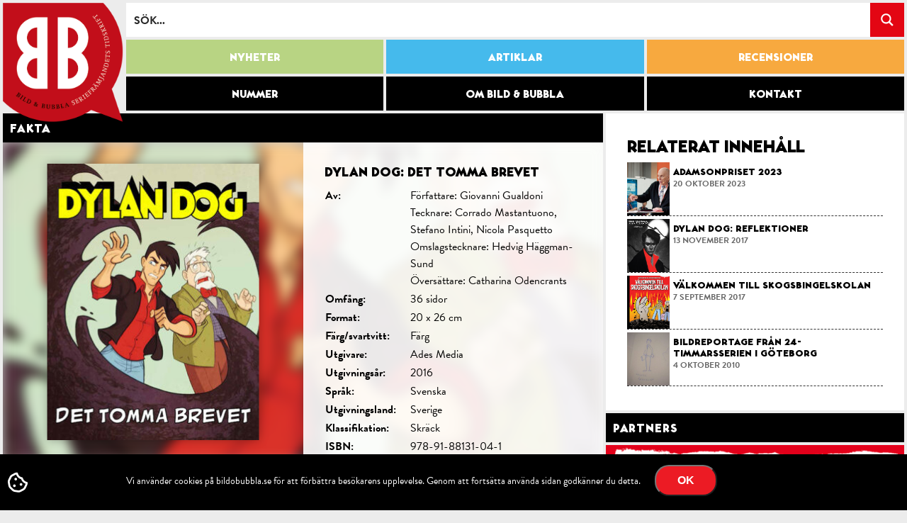

--- FILE ---
content_type: text/css
request_url: https://bildobubbla.se/wp-content/themes/bildobubbla-2025/style.css?ver=6.9
body_size: 8953
content:
/*
Theme Name: Bild & Bubbla 2025
Theme URI: http://www.pixelbruket.se
Description: Balance
Author: Erik Östman
Author URI: http://www.pixelbruket.se
Tags: white
Version: 1.6
License: This theme is released under GPL
Text Domain: pxlbrk
*/





@media screen and (max-width: 430px) {


.size-auto, 
.size-full,
.size-large,
.size-medium,
.size-thumbnail {
	width: 100% !important;
}
.wp-caption {
	width: 100% !important;
}

}

@media screen and (max-width: 640px) {
ul.artikellista li{width: 100% !important;}
ul.avdelningar{display: none !important;}
.mobilebtnwrapper{display: block !important;}
.logo{ width: 120px !important;height: 100px !important;padding: 5px 0 0 0 !important;}
.mobilenav{display: block !important;}
header{padding:2px 0 0 124px !important; height: 108px !important;}
body{padding: 106px 0 0 0 !important;}
li.baknummer{width: 100% !important; }
.postmeta h1{font-size: 20px !important;}

.recensionsheroslider{height: auto !important;}
.recensionsheroslide{height: auto !important;}
recensionsheroimage{width: 100% !important; height: 450px !important;}
recensionsherocontent{width: 100% !important; height: auto !important;}



}





@media (min-width: 481px) and (max-width: 960px) {
li.baknummer{width: 50% !important; }
}


@media screen and (max-width: 960px) {
.col-4{width: 100% !important;}
.col-8{width: 100% !important;}

}
@media screen and (max-width: 1024px) {
body{font-size: 14px !important;}
.fronttext .deadcenter{width: 90% !important; }
}
@media screen and (max-width: 1360px) {
header{width: 100% !important;}
.wrapper{width: 100%; float:left; position: relative; padding: 0 2px !important; }
}

@media (min-width: 481px) and (max-width: 800px) {

}


@media (min-width: 801px) and (max-width: 960px) {
}



@media (min-width: 1280px) and (max-width: 9999999999px) {

}


@media (min-width: 1600px) and (max-width: 9999999999px) {
.slide{background-size: 100% auto !important;}

}





.mystery_box{
	width:10px;
	height: 10px;
	z-index: 99999999999999999999999999999999999999999999999999;
	background-color: yellow;
	position: fixed;
	top:0;
	left: 0;
	display: block;
}





body{margin: 0; padding: 158px 0 0 0; font-family: 'brandon-grotesque', sans-serif; font-weight: 400; color: #222222; background: #ececec; font-size: 16px; }


*{box-sizing: border-box; -webkit-font-smoothing: antialiased; }
[class*="col-"] {
    float: left;
    padding: 2px;
    position: relative;
}
/*********** COLUMNS ***********/



.col-1{width: 8.333333%;}
.col-2{width: 16.666666%;}
.col-3{width: 25%;}
.col-4{width: 33.333333%;}
.col-5{width: 41.666666%;}
.col-6{width: 50%;}
.col-7{width: 58.333333%;}
.col-8{width: 66.666666%;}
.col-9{width: 75%;}
.col-10{width: 83.333333%;}
.col-11{width: 91.666666%;}
.col-12{width: 100%;}

.sidebar{width: 33.333333%; float:left; padding: 10px;}

h2.sidebartitle{font-style: italic; font-size: 14px; color: #fff; text-transform: uppercase;}
h2.sidebartitle span{padding: 5px; background-color: #EC1B24; display: inline;}

/*********** The essentials ***********/

.svartbg{background-color:#000; color: #fff;}
.grabg{background-color:#292929; color:#333333;}
.redbg{background-color:#e30613 !important; color:#fff;}
.ljusgrabg{background-color:#d6d6d6;}

.vitbg{background-color: white; color: black;}
.vittext{color:#fff;}
.redtext{color:#EC1B24;}


.ease{-webkit-transition: all 0.5s ease; -moz-transition: all 0.5s ease; -o-transition: all 0.5s ease; -ms-transition: all 0.5s ease;  transition: all 0.5s ease;}

.halftonebg{
	background-image: url('images/halftone.svg');
	background-size: auto 100%;
	background-repeat: repeat;
	background-position: center bottom;
}


.wrapper{width: 100%; float:left; position: relative; padding: 0 calc(50% - 680px); }
.content{width: 100%; float: left; background-color: #fff; padding: 5%; }
.sidebarbox{
	width: 100%;
	float:left;
	position: relative;
	padding: 30px;
	margin-bottom: 4px;
	overflow: hidden;
}


.ingress{font-size: 1.3em; font-weight: 700; display: block; margin-bottom: 15px;}

.overlaywrapper{width: 100%; float:left; position: relative; padding:50px; margin-top: 60vh; background: rgba(238, 238, 238, 0.8); z-index: 10; }

.frame{background: #222222; position: fixed; z-index: 100000;}
.frametop{width: 100%;right: 0;  top:0; height: 20px;}
.framebottom{width: 100%;right: 0;  bottom:0; height: 20px;}
.frameright{bottom:0;right: 0;  height: 100%; width: 20px;}
.frameleft{bottom:0; height: 100%; width: 20px; left:0;}

.dashed{border: 1px dashed #333333;}
.border{border: 4px dashed #222222;}
.border-6{border-right: 4px solid #222222;}

.nopadding {padding: 0 !important;}
.contentpadding{padding: 50px 0;}
.smallpadding{padding: 5px;}
.bigpadding{padding: 50px;}
.leftpadding {padding-left:10px !important;}
.rightpadding {padding-right:10px;}
.toppadding{padding-top:10px !important;}
.bottompadding{padding-bottom:10px !important;}
.onlybottompadding{padding:0 0 10px 0 !important;}
.onlytoppadding{padding:10px 0 0 0 !important;}
.smalltopbotpadding{padding:5px 0!important;}
.center{text-align: center !important;}
.right{text-align: right;}
p.italic{font-style: italic;}
.nocaps{text-transform: normal;}
.caps{text-transform: uppercase;}
.bold{font-weight: 600;}
.italic{font-style: italic;}
.smalltext{font-size: 0.8em;}


.extrapadding{padding:30px;}

#cookie-notice, .cn-bottom{padding-right: 100px;  z-index: 100000 !important; background: #000 !important; color: #fff !important;}
.cn-text-container{font-size: 14px; padding: 10px; font-family: 'brandon-grotesque', sans-serif; font-weight: 400;}
.cookie-notice-visible:before{
	font-family: "Font Awesome 7 Pro"; 
	content: '\f564'; 
	display: block; 
	position: absolute;
	font-size: 30px; 
	line-height: 30px; 
	padding: 0; 
	color: #fff;
	left:10px;
	top: 50%; 
	-webkit-transform: translateY(-50%);
	-moz-transform: translateY(-50%);
	-ms-transform: translateY(-50%);
	-o-transform: translateY(-50%);
	transform: translateY(-50%);
	}
.cn-close-icon{display: none !important;}
.cn-button{
	background-color: #EC1B24 !important;
	color: #fff;
	line-height: 1em;
	padding: 12px 30px !important;
	display: inline-block;
	font-size: 16px;
	text-transform: uppercase;
	font-weight: 700;
	border-radius: 20px;
}




.shadow{box-shadow: 0px 0px 5px rgba(0, 0, 0, 0.4);}

.square{width: 100%; float:left; position: relative;}
.square:after {
  content: "";
  display: block;
  padding-bottom: 100%;
}

.topborder{border-top:3px solid #333;}

p{font-size: 1.1em; line-height: 1.5em; margin: 0 0 1em 0; letter-spacing: -0.01em; }
#content a{text-decoration: underline ; color: #000;}
#content li{font-size: 1.2em;}
a{text-decoration: none; color: inherit;}
h1{font-size: 2em; margin: 0 0 0.5em 0; font-family: 'Toronto Subway W01', sans-serif; font-weight: 800; text-transform: uppercase; }
h2{font-size: 1.8em; margin: 0 0 0.5em 0; font-family: 'Toronto Subway W01', sans-serif; font-weight: 800; text-transform: uppercase;}
h3{font-size: 1.6em; margin: 0 0 0.2em 0; font-family: 'Toronto Subway W01', sans-serif; font-weight: 800; text-transform: uppercase;}
h4{font-size: 1.4em; margin: 0 0 0.2em 0; font-family: 'Toronto Subway W01', sans-serif; font-weight: 800; text-transform: uppercase;}
h5{font-size: 1.2em; margin: 0 0 0.2em 0; font-family: 'Toronto Subway W01', sans-serif; font-weight: 800; text-transform: uppercase;}
h6{font-size: 1.1em; margin: 0 0 0.2em 0; font-family: 'Toronto Subway W01', sans-serif; font-weight: 800; text-transform: uppercase;}


p + h2{margin: 1.5em 0 0.5em 0; clear: both;}
p + h3{margin: 1.5em 0 0.5em 0;}
p + h4{margin: 1.5em 0 0.5em 0;}
p + h5{margin: 1.5em 0 0.5em 0;}
p + h6{margin: 1.5em 0 0.5em 0;}

h2.small{font-size: 1em; margin: 0; padding: 5px;}

.blocktitle{background-color: #000; color: #fff; text-align: left; text-transform: uppercase; padding: 10px; width: 100%; float: left; margin:0 0 0 0; font-size: 1.1em; letter-spacing: 0.05em;}

.block{display: block; text-transform: uppercase; padding: 10px; border: 4px solid #333; margin-bottom: 0; float: left; width: 100%;}


.logobox{
	width: 30%; 
	height: 23%;
	position: absolute;
	top:2px; 
	left: 50%; 
	-webkit-transform: translateX(-50%);
	-moz-transform: translateX(-50%);
	-ms-transform: translateX(-50%);
	-o-transform: translateX(-50%);
	transform: translateX(-50%);
	padding: 0;
	z-index: 10;
	-webkit-clip-path: polygon(0% 0%, 100% 0%, 100% 90%, 35% 90%, 37% 100%, 26% 90%, 0 90%);
	clip-path: polygon(0% 0%, 100% 0%, 100% 90%, 35% 90%, 37% 100%, 26% 90%, 0 90%);
	background-color: #666;
	}


.logo{ width: 170px;
	height: 152px;
	position: absolute;
	top:4px;
	left:4px; 
	padding: 0;
	z-index: 10;
	
	}
.logo img{width: 100%; height: auto;  display: block;}

.logotip{
	width: 10px;
	height: 20px;
	position: absolute;
	bottom:-20px;
	left:25px;
}

header{
	width: 1364px; 
	box-sizing: border-box;
	padding:2px 0 4px 174px;
	height: 160px;
	position: fixed;
	left: 50%; 
	top: 0;
	-webkit-transform: translateX(-50%);
	-moz-transform: translateX(-50%);
	-ms-transform: translateX(-50%);
	-o-transform: translateX(-50%);
	transform: translateX(-50%);
	z-index: 100;
	background-color: #ECECEC;
	}


.columns{-moz-column-count: 3; -webkit-column-count: 3; column-count: 3; -webkit-column-gap: 15px; column-gap: 15px;  -webkit-column-fill: auto; overflow-x: auto; overflow-y: auto; }

.two-columns{-moz-column-count: 2; -webkit-column-count: 2; column-count: 2; -webkit-column-gap: 15px; column-gap: 15px;  -webkit-column-fill: auto; overflow-x: auto; overflow-y: auto; }
.three-columns{-moz-column-count: 3; -webkit-column-count: 3; column-count: 3; -webkit-column-gap: 15px; column-gap: 15px;  -webkit-column-fill: auto; overflow-x: auto; overflow-y: auto; }
.four-columns{-moz-column-count: 4; -webkit-column-count: 4; column-count: 4; -webkit-column-gap: 15px; column-gap: 15px;  -webkit-column-fill: auto; overflow-x: auto; overflow-y: auto;}

.deadcenter{
	position: absolute;
	height: auto;
	right: 50%; 
	top: 50%;
	-webkit-transform: translate(50%,-50%);
	-moz-transform: translate(50%,-50%);
	-ms-transform: translate(50%,-50%);
	-o-transform: translate(50%,-50%);
	transform: translate(50%,-50%);
	}


/*********** MENUS ***********/


nav{display: block;}

.menuwrapper{
	width: 100%;
	float: left;
	padding: 2px 4px;
	}


ul.menu{
	list-style-type: none; 
	padding: 0; 
	margin: 0; 
	font-family: 'Toronto Subway W01', sans-serif; font-weight: 800; 
	text-transform: none; 
	letter-spacing: 0;
	}

ul.menu li{
	float:left;
	padding: 2px;
	display: block;
	position: relative;

}
ul.menu li a{
	width: 100%;
	height: 48px;
	line-height: 1em;
	font-size: 16px;
	float:left;
	padding:16px 5px;
	display: block;
	background-color: #000;
	color: #fff;
	text-align: center;
	text-transform: uppercase;
}



	

ul.avdelningar{
	padding: 0 2px;
	width: 100%;
	float:left;
}

ul.avdelningar li{
	width: 33.333333%;
}

ul.avdelningar li a:hover{
	color: #e30613;
	background-color: #fff !important;
}


ul.menu li.bgc-nyheter a{background-color: #b8d483;}
ul.menu li.bgc-recensioner a{background-color: #f7a93f;}
ul.menu li.bgc-artiklar a{background-color: #45baec;}

.listavdelning.bgc-nyheter, h1.bgc-nyheter, .avdelningsheader.bgc-nyheter{background-color: #b8d483;}
.listavdelning.bgc-recensioner, h1.bgc-recensioner, .avdelningsheader.bgc-recensioner{background-color: #f7a93f;}
.listavdelning.bgc-artiklar, h1.bgc-artiklar, .avdelningsheader.bgc-artiklar{background-color: #45baec;}



#toggle{display: none; position: fixed; top:-100px; left:-100px;}


#toggle:checked ~ .mobilebtnwrapper > .mobilebtn{background-image: url('images/close.svg');}
#toggle:checked ~ .mobilebtnwrapper > .mobilebtn::after{content:'STÄNG';}
#toggle:checked ~ .mobilenav{left:2px;}


.mobilebtnwrapper{
	width: 100%; 
	float:left;
	padding: 2px 4px;
	display: none;
}
.mobilebtn{
	width: 100%;
	height: 48px;
	float: left;
	background-color: #000;
	color: #fff;
	position: relative;
	background-image: url('images/open.svg');
	background-position: right center;
	background-repeat: no-repeat;
	background-size: 48px 48px;
	display: block;
}
.mobilebtn::after{
	width: 100%;
	height: 48px;
	color: #fff;
	position: absolute;
	top:0;
	left:0;
	font-size: 20px;
	line-height: 1em;
	padding: 14px;
	content: 'MENY';
	box-sizing: border-box;
	font-family: 'Toronto Subway W01', sans-serif; font-weight: 800;
	
}

.mobilenav{
	width: calc(100vw - 4px);
	position: fixed;
	background-color: #ECECEC;
	padding-bottom: 2px;
	top: 106px;
	left:-120vw;
	-webkit-transition: all 0.2s ease; 
	-moz-transition: all 0.2s ease; 
	-o-transition: all 0.2s ease; 
	-ms-transition: all 0.2s ease;  
	transition: all 0.2s ease;
	display: none;
}

ul.mobilmeny{
	
	
}


	
ul.mobilmeny li {
	width: 100%;
	}
	
ul.mobilmeny li a{
	}
	
ul.mobilmeny li:hover{
	}
ul.mobilmeny li a:hover{
	}




@-webkit-keyframes fadeEffect {
    from {opacity: 0;}
    to {opacity: 1;}
}

@keyframes fadeEffect {
    from {opacity: 0;}
    to {opacity: 1;}
}







/*********** HEADER ***********/

ul.cta{
	padding: 0; 
	margin: 0; 
	list-style-type: none;  
	width: 150px; 
	height: 180px;  
	z-index: 10; 
	position: fixed; 
	right:-100px; 
	top:180px;
	}

ul.cta li{
	display: block;  
	margin:0 0 5px 0; 
	height: 50px; 
	width: 200px; 
	position: relative;
	background: #fff;
	transition: all 0.3s ease;
	position: relative;
	box-shadow: 0px 0px 10px rgba(0, 0, 0, 0.12);
	}

ul.cta li a{
	font-size: 14px; 
	padding: 18px 0;
	font-family: 'brandon-grotesque', sans-serif; 
	font-weight: 400; 
	letter-spacing: 0; 
	line-height: 1em; 
	text-transform: uppercase; 
	text-align: left; 
	color: #EC1B24;
	display: block;
	position: absolute;
	top:0;
	left:50px;
	
}

ul.cta li:hover{
	margin:0 0 5px -150px !important; 
	transition: all 0.3s ease;
	}
	
ul.cta li::before{
	font-size: 20px; 
	padding: 15px; 
	line-height: 1em; 
	text-align: center; 
	display: inline-block; 
	width: 50px; 
	height: 50px; 
	box-sizing: border-box;
	}

.cta-wiki::before{content:'\f266'; font-family: 'Font Awesome 7 Brands';}
.cta-seaf::before{content:'\f290'; font-family: 'Font Awesome 7 Pro'; font-weight: 100;}
.cta-sef::before{content:url('images/sef-bubbla.svg'); padding: 0 !important;}
	

.sok{
	position: relative; 
	width: 100%;
	float:left;
	padding:2px 4px ;
	}

form.sokform{width: 100%; position: relative; height: 52px; padding: 12px;}
.sok input[type="search"]{
	font-family: 'brandon-grotesque', sans-serif !important; 
	text-transform: uppercase !important; 
	font-weight: 700 !important; 
	font-size:16px !important;  
	color:#000;
	height: 48px !important;
	}
button.sokknapp{width:48px; height: 48px; float:left; border:none; margin: 10px 0;  background: transparent; font-size: 20px; color: #3d4247; line-height: 1em; border: 2px solid #333; border-radius: 20px; display: none;}

.probox{height: 48px !important;}
.innericon,.asp_clear{height: 48px !important;}


ul.soklista{
	width: 100%;
	float: left;
	margin: 0;
	padding: 0;
	list-style-type: none;
}

ul.soklista li{
	width: 100%;
	min-height: 72px;
	padding: 5px 5px 5px 95px;
	position: relative;
	display: block;
	margin-bottom: 4px;
	background-color: #fff;
}
ul.soklista li img{
	width: 90px;
	height: 72px;
	position: absolute;
	left:0;
	top:0;
}
ul.soklista h2{
	font-size: 16px;
}

.soklistamer{font-weight: 700; display: block;}

/*********** FRONTPAGE ***********/

.flashwrapper{width: 100%; float:left; padding: 2px;}

a.flashlank{width: 100%; display: block; padding: 10px; position: relative; font-weight: 700; text-transform: uppercase; font-size: 1.3em;}
a.flashlank:before{
	content: '\f0c1';
	font-family: 'Font Awesome 7 Pro';
	display:inline-block;
	font-weight: 100;
	padding-right: 3px;
}

.cover{width: 100%; float: left; position: relative; overflow: hidden;}
.cover::after{content: ''; padding-bottom:135%; display: block; }
.coverfix{width: 100%; height: 100%; position: absolute; top: 0; left: 0; overflow: hidden;}
.coverfix img{width: 100%; height: auto; display: block;}
.bottomspace{width: 100%; height: 50px; float: left; display: block;}
.coverfix .logobox{	top:0; }

.singlecover{width: 100%; float: left; position: relative; overflow: hidden;}
.singlecover img{width: 100%; height: auto; display: block;}




.kopribbon{
	width: 300px;
	text-transform: uppercase; 
	background-color: #fff; 
	color: #e30613;
	text-align: center;
	line-height: 30px;
	letter-spacing: 1px;
	text-align: center; 
	position: absolute; 
	bottom: 20px;
	right: -25px;
	left: auto;
	transform: rotate(-20deg);
	-webkit-transform: rotate(-20deg);
	font-weight: 700;
	font-size: 12px;
	}


.senastetitel {
	color: #fff; 
	font-size: 18px; 
	margin: 0; 
	line-height: 1em;
	position: absolute; 
	left:0; 	
	bottom:30px;
	-webkit-transform: translateY(-50%);
	-moz-transform: translateY(-50%);
	-ms-transform: translateY(-50%);
	-o-transform: translateY(-50%);
	transform: translateY(-50%);
}
.senastetitel span{padding: 5px 10px;  display: inline-block; background-color: #000; color: #fff; margin: 0;  line-height: 1em;}

.frontcover:hover > .senastetitel span{padding: 5px 10px 5px 20px !important;}



.ifokus{width: 100%; float: left; position: relative; display: block; overflow: hidden; margin-top: 0;}

.slider{
	width: 100%; 
	height: 450px !important; 
	top:0; 
	left: 0;
	overflow: hidden; 
	display: block;
	margin: 0 !important;
	padding: 0;
	}
.slide{
	width:100%;
	height: 450px !important; 
	position: relative;
	z-index: 1;
	display: block !important;
	overflow: hidden;
	background-position: center center !important;
	}

.slide img{width: 100%; height: auto; display: block; }

.ifokusmeta{width:70%; position: absolute; bottom:30px; left:0; z-index: 10; padding: 10px; text-transform: uppercase; color: #000 !important; 	-webkit-transition: all 0.5s ease; -moz-transition: all 0.5s ease; -o-transition: all 0.5s ease; -ms-transition: all 0.5s ease;  transition: all 0.5s ease;
}
.ifokusmeta .postcat{color: #000 !important;}
.ifokusmeta .postcat a{color: #000 !important;}
.ifokusmeta h3{font-size: 1.2em; margin: 0;}


.slide:hover .ifokusmeta{padding: 10px 10px 10px 20px; width:calc(70% + 10px); text-transform: uppercase; color: #000 !important;}




.frontcover{
	width: 100%; 
	height: 450px; 
	float: left; 
	position: relative; 
	background-color: #fff; 
	overflow: hidden;
	background-image: url('images/halftone.svg');
	background-size: auto 100%;
	background-repeat: repeat;
	background-position: center bottom;
	padding: 20px;
	}

.frontcover img{
	width: auto; 
	height: 450px; 
	position: absolute; 
	bottom: -60px;
	right: 0;
	left: auto;
	transform: rotate(-5deg);
	-webkit-transform: rotate(-5deg);
	box-shadow: 0px 0px 15px rgba(0, 0, 0, 0.25);
	}



/*********** LISTA ***********/


ul.artikellista{
	width: 100%;
	float: left;
	list-style-type: none;
	margin: 0;
	padding: 0;
}
ul.artikellista li{
	width: 50%;
	float: left;
	margin: 0;
	padding: 2px;
}
.cover ul.artikellista li{width: 100% !important;}



.newspost{
	overflow: hidden;
	display: block;
	width: 100%;
	float: left;
	position: relative;
	background-color:#fff;
	padding: 0 0 0 50%;
}
.newspost:after {
  content: "";
  display: block;
  padding-bottom: 125%;
}

.newspostthumb{
	position: absolute; 
	top:0; 
	left:0; 
	z-index: 1;
	width: 50%;
	height: 100%;
	overflow: hidden;
	}
.newspostthumb img{
	width: 100%;
	height: auto;
	display: block;
	}

.newspostthumb ul.post-categories{
	position: absolute; 
	top:0; 
	right: 0; 
	z-index: 10; 
	width: 100%; 
	padding: 10px 0; 
	margin: 0; 
	text-align: right;
	-webkit-transition: all 0.5s ease; -moz-transition: all 0.5s ease; -o-transition: all 0.5s ease; -ms-transition: all 0.5s ease;  transition: all 0.5s ease;
}
.newspostthumb ul.post-categories li{display:block; width: 100%; line-height: 24px; margin: 0; padding: 0; }
.newspostthumb ul.post-categories li span{font-size: 11px; padding: 2px 4px; line-height: 1em; color: #fff; background-color:#000; font-weight: 700; text-transform: uppercase; text-align: right;}


.newspost:hover .newspostcontent{
	right: 20px;
	color: #e30613;
}

.newspost:hover .newspostthumb ul.post-categories, .newspost:hover .newspostthumb ul.avdelningslista{
	right: 20px;
	}


.newspostcontent{
	position: absolute; 
	top:0; 
	right:0; 
	z-index: 1;
	width: 50%;
	height: 100%;
	overflow: hidden;
	background-color: #fff;
	-webkit-transition: all 0.5s ease; -moz-transition: all 0.5s ease; -o-transition: all 0.5s ease; -ms-transition: all 0.5s ease;  transition: all 0.5s ease;
	}


.newspost h2{font-size: 18px; margin: 0 !important; padding: 10px 10px 4px 10px; z-index: 10; line-height: 1.2em; text-transform: uppercase;}

.newsdate{ padding: 0 10px; color:#666; display: block;  width: 100%; float: left; text-transform: uppercase; font-size: 12px; font-weight: 700;}
.newsexcerpt{ padding: 0 10px; color:#000; display: block;  width: 100%; float: left; text-transform: none; font-size: 14px; }

ul.avdelningslista{
	position: absolute; 
	top:0; 
	right: 0; 
	z-index: 10; 
	width: 100%; 
	padding: 10px 0; 
	margin: 0; 
	text-align: right;
	-webkit-transition: all 0.5s ease; -moz-transition: all 0.5s ease; -o-transition: all 0.5s ease; -ms-transition: all 0.5s ease;  transition: all 0.5s ease;
	}
ul.avdelningslista li{display: block; width: 100%; line-height: 24px; margin: 0; padding: 0;}
.listavdelning{font-size: 11px; padding: 2px 4px; line-height: 1em; color: #fff; font-weight: 700; text-transform: uppercase; text-align: right; }

/*********** ANNONSER ***********/

ul.annonser{
	width: 100%;
	float: left;
	list-style-type: none;
	margin: 4px 0 0 0;
	padding: 0;
}

ul.annonser li{
	width: 100%;
	float: left;
	display: block;
	list-style-type: none;
	margin-bottom: 4px;
	background-color: #fff;
	position: relative;
}
ul.annonser li img{
	width: 100%;
	height: auto;
}

li.annons{padding: 10px;}

/*********** SINGLE ***********/


.singleheader{
	width: 100%;
	float:left;
	position: relative;
	background-size: auto 100%;
	background-position: center center;
	background-repeat: no-repeat;
	background-color: #333;
	background-image: url('images/fallback-landscape.jpg');
}
.singleheader:after{
	width: 100%;
	content: '';
	display: block;
	padding-bottom: 66.66666666%;
}
.headercaption{
	width: 100%;
	position: absolute;
	bottom:0;
	left:0;
	right:0;
	padding: 5px;
	background-color: #000;
	color: #fff;
}

.postmeta{
	width:78%; 
	position: absolute; 
	top:60px; 
	left:0; 
	z-index: 10; 
	padding: 10px 30px; 
	text-transform: uppercase; 
	color: #000 !important;
}
.postmeta h1{margin: 0;}
.ifokusmeta h1{font-size: 1.6em; margin: 0;}

.postmeta a{color: #fff;}
.postdate{font-weight: 700; width: 100%; float: left; font-size: 12px; color: #666; text-transform: uppercase;}
.postcat{color: #000; width: 100%; float: left; font-size: 12px;}
.postcat a{color: #000;}


.byline{width: 100%; float: left; padding: 10px 0; margin: 10px 0; border-top: 1px dashed #666666; text-transform: uppercase;}
.avatar{width: 30px; height: 30px; float: left; margin:0; }
.avatar img{width: 30px; height: 30px; display: block; }

.author{ font-size: 1.2em; padding: 3px; line-height: 1em; float: left; font-weight: 700;}


.nummermeta{
	width: 100%;
	float: left;
	background-color: #e30613;
	color: #fff;
	padding: 10px;
	position: relative;
}
.nummermeta:before{
	display: inline-block;
	font-family: 'Font Awesome 7 Pro';
	content: '\f05a';
	font-style: normal;
	margin-right: 5px;
}

.nummermeta a{
	color: #fff !important;
	font-style: italic;
}

/*********** RECENSIONSHUVUD ***********/

.recensionshero{
	width: 100%; 
	float: left;
	position: relative;
	}


.recensionsheroslider{
	width: 100%; 
	height: 450px ; 
	top:0; 
	left: 0;
	overflow: hidden; 
	display: block;
	margin: 0 ;
	padding: 0;
	background-color: #C2C2C2;
	}
.recensionsheroslide{
	width:100%;
	height: 450px ; 
	position: relative;
	z-index: 1;
	display: block ;
	overflow: hidden;
	}
recensionsheroimage{
	position: relative;
	z-index: 2; 
	width: 50%; 
	height: 450px; 
	float: left; 
	padding: 30px;
	}
recensionsheroimage img{
	width: auto;
	height: auto;
	max-width: 90%;
	max-height: 390px;
 	display: block; 
	position: absolute;
	right: 50%; 
	top: 50%;
	-webkit-transform: translate(50%,-50%);
	-moz-transform: translate(50%,-50%);
	-ms-transform: translate(50%,-50%);
	-o-transform: translate(50%,-50%);
	transform: translate(50%,-50%);
	box-shadow: 0px 0px 12px rgba(0, 0, 0, 0.3);
	}

recensionsherobg{
	width: 100%;
	height: 100%;
	display: block;
	position: absolute;
	top:0;
	left:0;
	z-index: 1;
	background-size: 150% auto;
	background-repeat: no-repeat;
	background-position: center center;
	filter: blur(8px);
	-webkit-filter: blur(8px);
}

recensionsherocontent{
	width: 50%;
	position: relative;
	float:left;
	height: 450px;
	padding: 30px;
	background-color: rgba(255, 255, 255, 0.9);
	color: #000;
	z-index: 2;
	
}

.recensionshuvud{
	width: 100%;
	float:left;
	position: relative;
	padding: 30px;
	margin-bottom: 4px;
	overflow: hidden;
}



.recensionsslider{
	width: 100%;
	float: left;
	overflow: hidden;
	position: relative;
}
recensionstitel{
	font-size: 1.2em; 
	margin: 0 0 0.5em 0; 
	font-family: 'Toronto Subway W01', sans-serif; 
	font-weight: 800; 
	text-transform: uppercase;
	display: block;
}
.recensionsfakta{
	width: 60px;
	height: 100%;
	position: absolute;
	top:0;
	left:0;
	background-color: #eeaf56;
	padding: 15px;
}


.betyg{
	width: 20px;
	height: 20px;
	display: block;
	float: left;
	position: relative;
	margin-top: 4px;
}
.betyg:before{
	width: 20px;
	height: 20px;
	position: absolute;
	top:0;
	left:0;
	display: block;
	content: '';
	background-size: 18px 18px;
	background-position: center center;
	background-repeat: no-repeat;
}
.betyghel:before{
	background-image: url('images/betyg-hel.svg');
}
.betyghalv:before{
	background-image: url('images/betyg-halv.svg');
}

h2.recensionsfaktatitel{
	color: #fff;
	line-height: 1em;
	margin: 0;
	padding: 0;
	font-size: 30px;
	text-align: right;
	transform: rotate(-90deg);
	-webkit-transform: rotate(-90deg);
	-moz-transform: rotate(-90deg);
	-ms-transform: rotate(-90deg);
	-o-transform: rotate(-90deg);
	filter: progid:DXImageTransform.Microsoft.BasicImage(rotation=3);
	transform-origin: center center;
	position: absolute;
	display: block;
	left:-15px;
	top:45px;
	}


table.recensionshuvudfakta{
	width: 100%;
	float:left;
	padding: 0;
	border-collapse: collapse;
	color: #000;
}
table.recensionshuvud td{
	vertical-align: top;
	line-height: 1.3em;
	
}
td.rhlabel{font-weight: 700; width: 120px; vertical-align: top;}

/*********** RELATED ***********/

ul.relatedlist{
	width: 100%;
	float: left;
	list-style-type: none;
	margin: 0;
	padding: 0;
}
ul.relatedlist li{
	display: block;
	padding: 5px 5px 5px 65px;
	position: relative;
	line-height: 1.2em;
	margin: 4px 0;
	height: 76px;
	border-bottom: 1px dashed #333;
}
ul.relatedlist li h3{
	font-size: 14px;
	margin: 0 !important;
	line-height: 1.2em;
	
}
ul.relatedlist li a{
	display: block;
	margin: 0;
	padding: 0;
	
}
ul.relatedlist li img{
	width: 60px;
	height: 75px;
	position: absolute;
	top:0;
	left:0;
	
}

.relatedmeta{
	text-transform: uppercase;
	font-size: 12px;
	color: #666;
}








/*********** Load more ***********/



.fwp-load-more{
	width: auto;
	margin: 0;
	background-color: transparent;
	color: #EC1B24;
	border: 2px solid #EC1B24;
	display: inline-block;
	text-align: center;
	font-size: 14px;
	font-weight: 700;
	letter-spacing:1px;
	cursor:pointer;
	text-transform: uppercase;
	padding: 5px 10px;
	border-radius: 15px;
	line-height: 1em;
	transition: background-color 0.2s ease-in-out, border-color 0.2s ease-in-out, color 0.3s ease-in-out;
	-webkit-appearance: none;
}
.fwp-load-more:hover{
	background-color: #fff;
	color: #EC1B24;
}




/************ DUOTONE ************/
.duotone{
	
	background-color: rgba(236, 27, 36, 1);
	}

.duotone img, .duotone img::after, .duotone img::before{
	width: 100% !important; 
	height: auto; 
	display: block; 
	filter:none;
	mix-blend-mode:none;
	background-color: rgba(236, 27, 36, 0);
	}




.newspost:hover > .duotone img,
.eventpost:hover > .duotone img
{
   filter: grayscale(100%) contrast(100%) brightness(80%) saturate(100%);
	mix-blend-mode: screen;
	background-color: rgba(236, 27, 36, 1);

	}


.newspost:hover > .duotone img::before,
.eventpost:hover > .duotone img::before
{
  filter: grayscale(100%) contrast(100%) brightness(100%) saturate(100%);
  background-color: rgba(0, 0, 0, 1);
  content: '';
  display: block;
  width: 100%;
  height: 100%;
  mix-blend-mode: darken;
  position: absolute;
  top: 0;
  left: 0;
}


.newspost:hover > .duotone img::after,
.eventpost:hover > .duotone img::after
{
   filter: grayscale(100%) contrast(100%) brightness(100%) saturate(100%);
  background-color: rgba(236, 27, 36, 1);
  content: '';
  display: block;
  width: 100%;
  height: 100%;
  mix-blend-mode: lighten;
  position: absolute;
  top: 0;
  left: 0;
}


/********** AVDELNINGAR **********/

.avdelningsheader{
	width: 100%; 
	height: 300px;
	float: left;
	position: relative;
	background-size:auto  100% ;
	background-position: center center;
	color: #fff;
	text-align: center;
	}

.avdelningsheader .deadcenter{
	width: 90%;
	}

.avdelningsheader p{
	font-weight: 700;
	font-size: 1.4em;
	}
.avdelningsheader h1{
	color: #fff;
	text-align: center;
	}

/************ KONTAKT ************/



ul.kontaktpersoner{width: 100%; float: left; list-style-type: none; margin: 0; padding: 0;}
ul.kontaktpersoner li{width: 100%; height: 90px; float: left; margin-bottom: 4px; padding: 10px 10px 10px 100px; position: relative; background-color: #fff;}
ul.kontaktpersoner li img{width: 90px; height: 90px; display: block; position: absolute; top:0; left:0;}


/*********** Baknummer ***********/

.nextprev{width: 100%; float: left; position: relative;}
.nextprev a{
	width: calc(100% - 30px); 
	float: left; 
	background-color: #000; 
	color: #fff; 
	padding: 8px;
	font-size: 14px;
	height: 30px;
	line-height: 1em; 
	text-transform: uppercase; 
	font-weight: 700; 
	text-transform: uppercase; 
	font-weight: 700; 
	display: block; 
	position: absolute; 
	top:0; 
	
	}
	
.prevlink{text-align: right; }
.prevlink a{text-align: left; left:30px;}
.prevlink a:before{
	width: 30px;
	height: 30px;
	position: absolute;
	left:-30px;
	top:0;
	display: block;
	content: '';
	background-image: url('images/arrow.svg');
	background-repeat: no-repeat;
	background-size: 30px 30px;
	}
.nextlink a{text-align: right; right:30px;}
.nextlink a:before{
	width: 30px;
	height: 30px;
	position: absolute;
	right:-30px;
	top:0;
	display: block;
	content: '';
	background-image: url('images/arrow.svg');
	background-repeat: no-repeat;
	background-size: 30px 30px;
	transform: rotate(180deg);
	}



ul.baknummerlista{width: 100%; float:left; margin: 0; padding: 0; list-style-type: none;}
li.baknummer{width: 25%; float:left; position: relative; overflow: hidden;}
li.baknummer:after {content: ''; display: block; padding-bottom: calc(135% + 58px);}



.nummerlistacontent{position: absolute; top:0; left:0; width: 100%; height: 100%; padding: 2px;}

.nummerlistacontent img{
	width: 100%;
	height: auto;
	display: block;
	margin-bottom: 0;
	-webkit-transition: all 0.1s ease; -moz-transition: all 0.1s ease; -o-transition: all 0.1s ease; -ms-transition: all 0.1s ease;  transition: all 0.1s ease;
}

.nummerlistatitel{
	position: absolute; 
	bottom:2px; 
	left:2px; 
	right:2px; 
	height: 60px; 
	background: #000; 
	padding: 10px;
	-webkit-transition: all 0.1s ease; 
	-moz-transition: all 0.1s ease; 
	-o-transition: all 0.1s ease; 
	-ms-transition: all 0.1s ease;  
	transition: all 0.1s ease;
	}

.nummerlistatitel h2{font-size: 14px; color: #fff;}
.nummerlistatitel a{}

.nummerlistatip{
	width: 50px;
	height: 25px;
	position: absolute;
	top:-25px;
	left: 50%;
	-webkit-transform: translateX(-50%);
	-moz-transform: translateX(-50%);
	-ms-transform: translateX(-50%);
	-o-transform: translateX(-50%);
	transform: translateX(-50%);
	 
}
.nummerlistatip svg{
	fill: #000;
	 
}

.nummerlistacontent:hover > .nummerlistatitel{
	height:70px; 
}

a.koplank{position: absolute; bottom: 110px; right:-10%; left:-10%; background: #fff; color: #D53930; padding: 3px; text-transform: uppercase; font-weight: 700; font-size: 12px; width: 120%; text-align: center; 	transform: rotate(-5deg); -webkit-transform: rotate(-5deg);}
a.kopknapp{
	width: 70%;
	margin: 20px 15%;
	float:left;
	background-color: #D53930;
	color: #fff;
	display: block;
	text-align: center;
	font-size: 16px;
	font-weight: 700;
	letter-spacing:1px;
	cursor:pointer;
	text-transform: uppercase;
	padding: 12px 0;
	line-height: 1em;
	border-radius: 20px;
	transition: background-color 0.2s ease-in-out, border-color 0.2s ease-in-out, color 0.3s ease-in-out;  
	white-space: nowrap;
}
a.kopknapp::before{
	font-family: 'Font Awesome 7 Pro';
	display:inline-block;
	content: '\f290';
	padding-right: 5px;
	padding-left: 5px;
}
a.kopknapp:hover{
	background-color: #000;
	color: #fff;
}


.innehallsforteckning{width: 100%; float: left; border: 2px dashed #000; margin-top: 20px;}
.innehallsforteckning p{font-size: 0.9em;}


/*********** NYHETER ***********/





.post{width: 100%; float:left;  margin-bottom: 15px; padding: 15px;}




ul.featurednewslist{list-style-type: none; width: 100%; float:left; margin: 15px 0; padding: 0; border-top: 1px solid #000;}
ul.featurednewslist li{display: block; height: 101px; padding: 5px 0 5px 105px; border-bottom: 1px solid #000; width: 100%; float: left; position: relative;}
ul.featurednewslist li img{width: 100px; height: 100px; position: absolute; left:0; top:0;}
ul.featurednewslist li h4{font-size: 1.2em;}


/*********** FACETS ***********/

.filterbox{width: 100%; float:left; height: 300px; position: relative;}
.filters{width: 100%; float: left; padding: 0;}

.filtertitle{width: 100%; float:left; padding: 0; position: relative; margin-bottom: 10px; height: 30px; text-align: left;}
.filtertitle h4{height: 30px; position: absolute; left:10px; top:0; border:none; background: transparent; color: #000; font-family: 'brandon-grotesque', sans-serif; font-size: 12px; padding: 9px 0; font-weight: 700; text-transform: uppercase; line-height: 1em;}
button.resetbtn{height: 30px; position: absolute; right:10px; top:0; border:none; background: #fff; color: #EC1B24; font-family: 'brandon-grotesque', sans-serif; font-size: 12px; padding: 9px; font-weight: 700; text-transform: uppercase; line-height: 1em;}
button.resetbtn::before{
	font-family: 'Font Awesome 7 Pro';
	display:inline-block;
	content: '\f12d';
	padding-right: 5px;
}


.filters .facetwp-facet{width: 100%; float: left; padding: 10px 0; margin: 0;}
.facetwp-type-fselect{width: 100% !important; margin: 0 !important; }
.facetwp-type-fselect .fs-wrap{width: 100% !important;}
.fs-label-wrap{height: 40px; width: 100% !important; padding: 0; background-color:#fff !important; border: none !important; border-radius: 0; color: #000;}
.fs-label{padding: 12px !important; line-height: 1em; font-size: 16px; height: 40px;}

.facetwp-type-search{width: 100% !important; float: left; padding: 10px; margin: 0 0 5px 0;}

input.facetwp-search{height: 40px; width: 100%; background-color:#fff !important; color: #000 !important; border: none !important; padding: 12px !important; line-height: 1em; font-size: 16px; font-family: 'brandon-grotesque', sans-serif;}


.filterlabel{width: 100%; float:left; text-transform: uppercase; font-size: 0.9em; font-weight: 700; padding: 5px;}
.facetwp-facet-recensionskategorier{padding: 0 !important;}
.facetwp-facet-recensionskategorier .facetwp-radio{ width: 50%; float:left; background-color: transparent; color: #000; background-image: none !important; font-weight: 700; text-transform: uppercase; padding: 5px 5px 5px 25px; text-align: left; position: relative;}
.facetwp-facet-recensionskategorier > .facetwp-radio.checked{color:#EC1B24 !important;}
.facetwp-facet-recensionskategorier .facetwp-radio:before{content:'\f111'; font-family: 'Font Awesome 7 Pro'; position: absolute; left: 5px; top:8px; font-weight: 300;}
.facetwp-facet-recensionskategorier .facetwp-radio.checked:before{content:'\f058'; font-family: 'Font Awesome 7 Pro'; position: absolute; left: 5px; top:8px; font-weight: 300;}
.facetwp-facet-recensionskategorier .facetwp-counter{display: none;}


.utgivningsfilter .facetwp-type-fselect{width: 100% !important; margin: 0 !important; }
.utgivningsfilter .facetwp-facet{width: 100%; float: left; padding: 0; margin: 0 0 5px 0 !important;}


/*********** WIDGET ***********/


.widget ul{list-style-type: none; margin: 0; padding: 0;}


/*********** DOWNLOADS ***********/


ul.downloadlist{list-style-type: none; margin: 0; padding: 0; width: 100%; float:left;}
ul.downloadlist li{display: block; margin-bottom: 2px;}
ul.downloadlist li a{display: block; width: 100%; position: relative; padding:5px 5px 5px 40px; font-size: 0.9em; line-height: 1.3em; color: #fff !important; background-color:#EC1B24; text-decoration: none !important;}
ul.downloadlist li a:before{margin-right: 5px; position: absolute; left:5px; top:0;}




/*********** SIDFOT ***********/

h3.pufftitle{font-style: normal; background-color: #fff; padding: 0 10px 0 10px; display: inline; line-height: 1.5em;}
img.puffbild{display: block;}


.footer{margin-top: 50px; clear: both;}


.footertext p{font-size: 1em; }

a.blimedlem{
	width: auto;
	float:left;
	background-color: #D53930;
	color: #fff;
	display: inline-block;
	text-align: center;
	font-size: 16px;
	font-weight: 700;
	letter-spacing:1px;
	cursor:pointer;
	text-transform: uppercase;
	padding: 8px 12px 8px 8px;
	margin-bottom: 10px;
	line-height: 1em;
	border-radius: 16px;
	transition: background-color 0.2s ease-in-out, border-color 0.2s ease-in-out, color 0.3s ease-in-out;  
	clear: both;
}
a.blimedlem::before{
	font-family: 'Font Awesome 7 Pro';
	display:inline-block;
	content: '\f303';
	padding-right: 5px;
	padding-left: 5px;
}
a.blimedlem:hover{
	background-color: #000;
	color: #fff;
}

a.personuppgiftplank{
	display: block;
	width: 100%;
	float:left;
	text-transform: uppercase;
	font-weight: 700;
}



ul.stodloggor{margin: 0; width: 150px; float: left; padding: 0; list-style-type: none; text-align: left;}
ul.stodloggor li{display: inline-block; float:left; text-align: center; position: relative; padding:5px;}
ul.stodloggor li img{width:100%; height: auto; display: inline-block;}

.mslogo{width: 41.5%;}
.rslogo{width: 58.5%;}
.krlogo{width: 100%;}




li.nyhetsbrev label.gfield_label{display: none !important;}
li.nyhetsbrev input[type='text']{background: transparent; border: 1px solid #fff !important; color:#fff; height: 40px; padding: 5px 10px !important; font-size: 30px; line-height: 1em;}

/*********** ACCORDION ***********/


.accordion{width: 100%; padding: 10px; float:left; position: relative;}


/*********** ICONS ***********/


.icon{position: relative;}
.socialicon{position: relative; display: block;}



.icon:before {
font-family: 'Font Awesome 7 Pro';
display:inline-block;
font-size: 16px;
width: 20px;
height: 20px;
text-align: left;
padding: 5px 5px 5px 0;


}
.socialicon:before {
font-family: 'Font Awesome 7 Brands';
display:inline-block;
font-size: 16px;
width: 20px;
height: 20px;
text-align: left;
padding: 5px 5px 5px 0;

}

.smallicon:before{
	display:inline-block;
	font-size: 10px !important;
	width: 15px !important;
	height: 15px !important;
	text-align: left;
	padding: 0 5px 0 0;
	}

.telefon:before{content: '\f095';}
.e-post:before{content: '\f0e0' ;}
.adress:before{content: '\f041';}

.facebook:before{content: '\f39e';}
.google:before{content: '\f0d5';}
.instagram:before{content: '\f16d';}
.linkedin:before{content: '\f0e1';}
.pinterest:before{content: '\f0d2';}
.twitter:before{content: '\f099';}
.youtube:before{content: '\f167';}
.spotify:before{content: '\f1bc';}
.cloud:before{content: '\f381';}
.wiki:before{content: '\f266';}
.signup:before{content: '\f234';}
.megafon:before{content: '\f0a1';}
.externallink:before{content: '\f35d';}
.ticket:before{content: '\f3ff';}
.plats:before{content: '\f3c5';}
.download:before{content: '\f0ed';}

/*********** FORMULÄR ***********/



.medlemsidebar .gform_body input[type=text]{
	background: transparent;
	border: none;
	border-bottom: 1px dashed #000;
	}
	
.medlemfront .gform_body input[type=text]{
	background: transparent;
	border: none;
	border-bottom: 2px solid #fff;
	color:#fff;
	height: 40px;
	
	}
.gform_wrapper{font-weight: 700;}
.gform_wrapper ul.gform_fields li.gfield{margin: 0 !important;}

.gform_fields input[type=text]{border: 2px solid #000; background: transparent;}


li.epostfalt{width: 50%; float: left; display: inline-block; clear: none !important; padding-right: 16px !important;}
li.telefonfalt{width: 50%; float: left; display: inline-block;  clear: none !important;}

		
.gfield_description{padding: 0 0 5px 0 !important;}

.gfield_label{font-family: 'brandon-grotesque', sans-serif; text-transform: uppercase; font-size: 1em !important; font-weight: 700 !important;}

ul.gfield_radio li input[type=radio]:checked ~ label{color: #fff; display: inline-block;}
ul.gfield_radio li label{color: #fff;  text-transform: uppercase; display: inline-block;}
.gform_wrapper .gfield_radio li label{margin: 0 !important;}
.gform_wrapper .gfield_checkbox li label, .gform_wrapper .gfield_radio li label{max-width: 100% !important;}
ul.gfield_radio li input[type=radio]{
    border: 0;
    clip: rect(0 0 0 0);
    height: 1px;
    margin: -1px;
    overflow: hidden;
    padding: 0;
    position: absolute;
    width: 1px;
    font-weight: 100 !important:
}
    
ul.gfield_radio li input[type=radio] ~ label:before{
    font-family: 'Font Awesome 7 Pro';
    display: inline-block;
    content: '\f0c8';
    letter-spacing: 10px;
    font-size: 1.2em;
    width: 1.4em;
	color: #fff;
	font-weight: 100 !important:
}

ul.gfield_radio li input[type=radio]:checked ~ label:before{
	font-family: 'Font Awesome 7 Pro';
    content: '\f14a';
    font-size: 1.2em;
    letter-spacing: 5px;
    color: #fff;
	font-weight: 400 !important:

}


.ginput_total{
	color: #fff !important;
	font-size: 20px !important;
	text-transform: uppercase;
}

.gform_button{background: #fff; color: #EC1B24; text-transform: uppercase; border: none; -webkit-appearance: none; font-style: normal; font-weight: 700; height: 40px; font-size: 30px; padding: 5px 10px; font-family: 'brandon-grotesque', sans-serif; line-height: 1em;}
.gform_button:hover{background: #fff; color: #000; cursor: pointer;}




/*********** OTHER ***********/


::-webkit-input-placeholder {
   color: #000 !important;
   	font-family: 'brandon-grotesque', sans-serif !important; 
	text-transform: uppercase !important; 
	font-weight: 700 !important; 
	font-size:16px !important;  

}

:-moz-placeholder { /* Firefox 18- */
   color: #000 !important;
   	font-family: 'brandon-grotesque', sans-serif !important; 
	text-transform: uppercase !important; 
	font-weight: 700 !important; 
	font-size:16px !important;  

}

::-moz-placeholder {  /* Firefox 19+ */
   color: #000 !important;
   	font-family: 'brandon-grotesque', sans-serif !important; 
	text-transform: uppercase !important; 
	font-weight: 700 !important; 
	font-size:16px !important;  
 
}

:-ms-input-placeholder {  
   color: #000 !important;
   	font-family: 'brandon-grotesque', sans-serif !important; 
	text-transform: uppercase !important; 
	font-weight: 700 !important; 
	font-size:16px !important;  
 
}



.acf-map {
    
    margin:  0;
    z-index: 0;
    width: 100%;
    height: 400px;
    float: left;
    position: relative;
}

.acf-map img {
   max-width: inherit !important;
}
.marker{background: #333 !important;}



 	.embed-container { 
		position: relative; 
		padding-bottom: 56.25%;
		overflow: hidden;
		max-width: 100%;
		height: auto;
	} 

	.embed-container iframe,
	.embed-container object,
	.embed-container embed { 
		position: absolute;
		top: 0;
		left: 0;
		width: 100%;
		height: 100%;
	}


.size-medium{width: 300px;}
.size-large{width: 100% !important;}
.aligncenter.size-large{width: 100% !important;}

.size-auto, 
.size-full,
.size-large,
.size-medium,
.size-thumbnail {
	max-width: 100%;
	height: auto;
}


.alignright {float:right !important; margin:0 0 10px 10px;}
.alignleft {float:left !important; margin:0 10px 10px 0;}
.aligncenter {display: block; margin-left: auto; margin-right: auto}
.alignnone {display: block; margin:10px 0; width: 100%; float: left;}


.wp-caption {
	width: 300px;
}
.wp-caption.alignnone {
	width: 100% !important;
}



.wp-caption img[class*="wp-image-"] {
	display: block;
	margin: 0 !important;
	padding: 0 !important;
	width: 100% !important;
}

.wp-caption .wp-caption-text {
	color: #fff;
	font-size: 13px;
	font-size: 0.8125rem;
	font-style: italic;
	line-height: 1.6153846154;
	padding-top: 0.5384615385em;
	white-space: normal;
}


.wp-caption-text{ color: #fff; background: #000; font-size: 0.8em; padding: 10px;}






ol{margin: 0; padding: 0 0 0 10px; font-size: 0.9em;}
ol li{margin: 0 0 5px; 10px; padding: 0;}